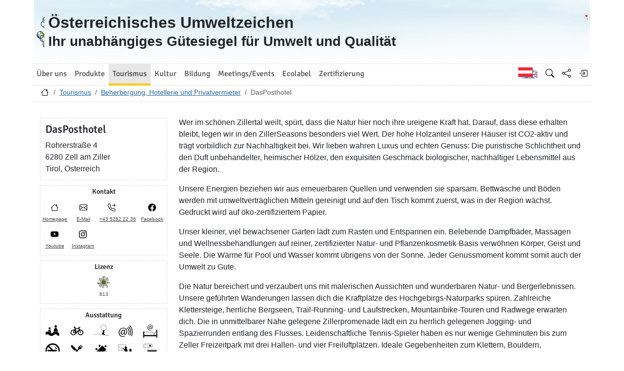

--- FILE ---
content_type: text/html; charset=utf-8
request_url: https://www.umweltzeichen.at/de/tourismus/beherbergung-und-hotellerie?cert_number=813
body_size: 7786
content:
<!DOCTYPE html>
<html lang="de">

<head>
    <meta name="viewport" content="width=device-width, initial-scale=1.0">
    <link rel="alternate" hreflang="de" href="https://www.umweltzeichen.at/de/tourismus/beherbergung-und-hotellerie?cert_number=813"><link rel="alternate" hreflang="en" href="https://www.umweltzeichen.at/en/tourism/hotels?cert_number=813"><meta name="description" content="Ökologische Lebensmittel von regionalen Anbietern sind in ausgezeichneten Umweltzeichenbetrieben genauso selbstverständlich wie der verantwortungsvolle Umgang mit Wasser und Energie. Vom kleinen Privatzimmer bis zum großen Seminar- oder Urlaubshotel wird der Aufenthalt nachhaltig erholsam für Gast und Umwelt. Besuchen Sie auch unsere Umweltzeichen-Hotel-Seite mit konkreten Angeboten!">
    <link rel="shortcut icon" href="/favicon.ico">
    <link rel="apple-touch-icon" href="/site/templates/resources/images/umweltzeichen_57x57.png">
    <link rel="apple-touch-icon" sizes="72x72" href="/site/templates/resources/images/umweltzeichen_72x72.png">
    <link rel="apple-touch-icon" sizes="114x114" href="/site/templates/resources/images/umweltzeichen_114x114.png">

    <title>DasPosthotel ← Erholung für Mensch und Umwelt ← Tourismus ← Umweltzeichen.at</title>
    <link rel="stylesheet" href="/site/templates/resources/dist/main.css?ts=1765561766">
    <script defer src="/site/templates/resources/dist/main.js?ts=1765561766"></script>
    </head>

<body data-imprint-url="" data-script-blocks-url="/de/skript-blocks/" class="webp">
        <header class="container-xl page-header d-flex flex-row">
    <a class="page-header-logo-1 d-flex p-2" href="/">
        <div class="visually-hidden">Zur Startseite</div>
    </a>
    <div class="page-header-text flex-grow-1 p-2 d-flex align-items-center">
        <div>
            Österreichisches Umweltzeichen<br> <small>Ihr unabhängiges Gütesiegel für Umwelt und Qualität</small>
        </div>
    </div>
    <a class="page-header-logo-2 d-flex p-2" href="https://www.bmluk.gv.at/">
        <div class="visually-hidden">Bundesministerium für Land- und Forstwirtschaft, Klima- und Umweltschutz, Regionen und Wasserwirtschaft        </div>
    </a>
        </header>
    <div class="container-xl page-header-navbar-border" role="navigation">
        <nav class="navbar navbar-expand-md navbar-light navbar-uz">
            <button class="navbar-toggler" type="button" data-bs-toggle="collapse" data-bs-target="#main-navbar"
                aria-controls="main-navbar" aria-expanded="false" aria-label="Navigation umschalten">
                <span class="navbar-toggler-icon"></span>
            </button>
            <div class="collapse navbar-collapse" id="main-navbar">
                <ul class="navbar-nav col mr-auto">
                    <li class="nav-item dropdown nav-item-main-1"><a id="navbar-dropdown-1" href="#" class="nav-link" data-toggle="dropdown" role="button" aria-haspopup="true" aria-expanded="false">Über uns</a><div class="dropdown-menu" aria-labelledby="navbar-dropdown-1"><a class="dropdown-item" href="/de/ueber-uns/start">Das Österreichische Umweltzeichen</a>
<a class="dropdown-item" href="/de/ueber-uns/wer-sind-wir/">Wer sind wir?</a>
<a class="dropdown-item" href="/de/ueber-uns/wie-entsteht-eine-umweltzeichen-richtlinie/">Wie entsteht eine Umweltzeichen-Richtlinie?</a>
<a class="dropdown-item" href="/de/ueber-uns/umweltzeichenbeirat">Umweltzeichen-Beirat</a>
<a class="dropdown-item" href="/de/zertifizierung/newsletter-dezember-2025-jahresausklang-umweltzeichen/">Newsletter Dezember 2025 – Jahresausklang mit dem Umweltzeichen</a>
<a class="dropdown-item" href="/de/ueber-uns/anmeldung-zum-newsletter">Anmeldung zum Newsletter</a>
<a class="dropdown-item" href="/de/ueber-uns/kontakt-und-team">Kontakt und Team</a>
<a class="dropdown-item" href="/de/ueber-uns/presse">Presse</a>
<a class="dropdown-item" href="/de/ueber-uns/satzung-für-die-verbandsmarke-umweltzeichen/">Satzung</a>
<a class="dropdown-item" href="/de/ueber-uns/prüferstatuten/">Prüferstatuten</a>
</div></li>
<li class="nav-item dropdown nav-item-main-2"><a id="navbar-dropdown-2" href="#" class="nav-link" data-toggle="dropdown" role="button" aria-haspopup="true" aria-expanded="false">Produkte</a><div class="dropdown-menu" aria-labelledby="navbar-dropdown-2"><a class="dropdown-item" href="/de/produkte/start">Grüne Produkte</a>
<a class="dropdown-item" href="/de/produkte/bau">Bauen, Wohnen</a>
<a class="dropdown-item" href="/de/produkte/haushalt-reinigung">Haushalt, Reinigung</a>
<a class="dropdown-item" href="/de/produkte/büro-papier-druck">Büro, Papier, Druck</a>
<a class="dropdown-item" href="/de/produkte/garten-grünraum">Garten, Grünraum</a>
<a class="dropdown-item" href="/de/produkte/grüne-energie">Grüne Energie</a>
<a class="dropdown-item" href="/de/produkte/finanzprodukte">Finanzprodukte</a>
<a class="dropdown-item" href="/de/produkte/mobilität">Mobilität</a>
<a class="dropdown-item" href="/de/produkte/schuhe-textilien">Schuhe, Textilien</a>
</div></li>
<li class="nav-item dropdown nav-item-main-3 active"><a id="navbar-dropdown-3" href="#" class="nav-link" data-toggle="dropdown" role="button" aria-haspopup="true" aria-expanded="false">Tourismus</a><div class="dropdown-menu" aria-labelledby="navbar-dropdown-3"><a class="dropdown-item" href="/de/tourismus/nachhaltiger-tourismus">Nachhaltiger Tourismus</a>
<a class="dropdown-item" href="/de/tourismus/reiseveranstalter">Reiseveranstalter</a>
<a class="dropdown-item active" href="/de/tourismus/beherbergung-und-hotellerie">Beherbergung, Hotellerie und Privatvermieter</a>
<a class="dropdown-item" href="/de/tourismus/grüne-gastronomie">Gastronomie</a>
<a class="dropdown-item" href="/de/tourismus/catering">Catering</a>
<a class="dropdown-item" href="/de/tourismus/veranstaltungslocations">Veranstaltungslocations</a>
<a class="dropdown-item" href="/de/tourismus/gemeinschaftsverpflegung">Gemeinschaftsverpflegung</a>
<a class="dropdown-item" href="/de/tourismus/schutzhütten">Schutzhütten</a>
<a class="dropdown-item" href="/de/tourismus/campingplätze">Campingplätze</a>
<a class="dropdown-item" href="/de/tourismus/destinationen">Nachhaltige Tourismusdestinationen</a>
</div></li>
<li class="nav-item dropdown nav-item-main-4"><a id="navbar-dropdown-4" href="#" class="nav-link" data-toggle="dropdown" role="button" aria-haspopup="true" aria-expanded="false">Kultur</a><div class="dropdown-menu" aria-labelledby="navbar-dropdown-4"><a class="dropdown-item" href="/de/kultur/kultur">Nachhaltige Kultureinrichtungen</a>
<a class="dropdown-item" href="/de/kultur/museen">Museen</a>
<a class="dropdown-item" href="/de/kultur/theater">Theater</a>
<a class="dropdown-item" href="/de/kultur/kinos">Kinos</a>
<a class="dropdown-item" href="/de/kultur/filmproduktion">Filmproduktion</a>
<a class="dropdown-item" href="/de/tourismus/veranstaltungslocations">Veranstaltungslocations</a>
</div></li>
<li class="nav-item dropdown nav-item-main-5"><a id="navbar-dropdown-5" href="#" class="nav-link" data-toggle="dropdown" role="button" aria-haspopup="true" aria-expanded="false">Bildung</a><div class="dropdown-menu" aria-labelledby="navbar-dropdown-5"><a class="dropdown-item" href="/de/bildung/start">Alles über grüne, nachhaltige Bildung</a>
<a class="dropdown-item" href="/de/bildung/schulen">Schulen</a>
<a class="dropdown-item" href="/de/bildung/bildungseinrichtungen">Bildungseinrichtungen</a>
<a class="dropdown-item" href="/de/bildung/kindergärten">Kindergärten</a>
</div></li>
<li class="nav-item dropdown nav-item-main-6"><a id="navbar-dropdown-6" href="#" class="nav-link" data-toggle="dropdown" role="button" aria-haspopup="true" aria-expanded="false">Meetings/Events</a><div class="dropdown-menu" aria-labelledby="navbar-dropdown-6"><a class="dropdown-item" href="/de/green-meetings-und-events/home">Alles über Green Meetings und Events</a>
<a class="dropdown-item" href="/de/green-meetings-und-events/veranstalter">Veranstalter</a>
<a class="dropdown-item" href="/de/tourismus/catering">Catering</a>
<a class="dropdown-item" href="/de/tourismus/veranstaltungslocations">Veranstaltungslocations</a>
<a class="dropdown-item" href="/de/green-meetings-und-events/seminarhotels">Seminarhotels</a>
<a class="dropdown-item" href="/de/green-meetings-und-events/messestandbau">Messestand- und  Dekorationsbau</a>
<a class="dropdown-item" href="/de/green-meetings-und-events/best-practice">Best Practice</a>
</div></li>
<li class="nav-item dropdown nav-item-main-7"><a id="navbar-dropdown-7" href="#" class="nav-link" data-toggle="dropdown" role="button" aria-haspopup="true" aria-expanded="false">Ecolabel</a><div class="dropdown-menu" aria-labelledby="navbar-dropdown-7"><a class="dropdown-item" href="/de/ecolabel/start">Allgemeines zum Europäischen Umweltzeichen</a>
<a class="dropdown-item" href="/de/ecolabel/living-and-cosmetics">Wohnen und Kosmetik (Ecolabel)</a>
<a class="dropdown-item" href="/de/ecolabel/haushalt-reinigung-ecolabel">Haushalt, Reinigung (Ecolabel)</a>
<a class="dropdown-item" href="/de/ecolabel/büro-papier-druck-ecolabel">Papier und Druck (Ecolabel)</a>
<a class="dropdown-item" href="/de/ecolabel/garten-grünraum-ecolabel">Garten, Grünraum (Ecolabel)</a>
<a class="dropdown-item" href="/de/ecolabel/schuhe-textilien-ecolabel">Textilien (Ecolabel)</a>
<a class="dropdown-item" href="/de/ecolabel/tourismusbetriebe">Tourismusbetriebe (Ecolabel)</a>
<a class="dropdown-item" href="/de/ecolabel/campingplätze">Campingplätze (Ecolabel)</a>
</div></li>
<li class="nav-item dropdown nav-item-main-8"><a id="navbar-dropdown-8" href="#" class="nav-link" data-toggle="dropdown" role="button" aria-haspopup="true" aria-expanded="false">Zertifizierung</a><div class="dropdown-menu" aria-labelledby="navbar-dropdown-8"><a class="dropdown-item" href="/de/zertifizierung/start">Welchen Nutzen habe ich von einer Zertifizierung mit dem Umweltzeichen?</a>
<a class="dropdown-item" href="/de/zertifizierung/richtlinien/">Richtlinien</a>
<a class="dropdown-item" href="/de/zertifizierung/der-weg-zum-umweltzeichen">Antrag stellen</a>
<a class="dropdown-item" href="/de/zertifizierung/gebühren">Gebühren</a>
<a class="dropdown-item" href="/de/zertifizierung/förderungen">Förderungen</a>
<a class="dropdown-item" href="/de/zertifizierung/impressum">Impressum</a>
<a class="dropdown-item" href="/de/zertifizierung/datenschutzinformation/">Datenschutzinformation</a>
<a class="dropdown-item" href="/de/zertifizierung/newsletter-dezember-2025-jahresausklang-umweltzeichen/">Newsletter Dezember 2025 – Jahresausklang mit dem Umweltzeichen</a>
</div></li>
                </ul>
                <ul class="nav col-auto navbar-nav navbar-uz-subnav">
                    <li class="nav-item"><a class="nav-link language-switch language-switch-en" lang="en" href="/en/tourism/hotels?cert_number=813" title="Englisch"><span class="visually-hidden">Englisch</span></a></li>                    <li class="nav-item"><a class="nav-link bi bi-nav bi-search" href='/de/suche'
                            title="Suche"></a></li>
                    <li class="nav-item"><a class="nav-link bi bi-nav bi-share" data-web-command="share-url" href='#'
                            title="Share"></a></li>
                    <li class="nav-item">
                <a href="#" class="nav-link bi bi-nav bi-box-arrow-in-right" data-web-command="log-in" aria-label="Anmelden" title="Anmelden"></a></li>                </ul>
            </div>
        </nav>
    </div>
    <div class="container-xl page-header-breadcrumb">
        <div class="row">
            <nav aria-label="Pfad">
                <ol class="breadcrumb">
                    <li class="breadcrumb-item"><a href="/" title="Zur Startseite"><span class="bi bi-house"></span></a></li><li class="breadcrumb-item"><a href="/de/tourismus/nachhaltiger-tourismus">Tourismus</a></li><li class="breadcrumb-item"><a href="/de/tourismus/beherbergung-und-hotellerie">Beherbergung, Hotellerie und Privatvermieter</a></li><li class="breadcrumb-item active">DasPosthotel</li>                </ol>
            </nav>
        </div>
    </div>
    <div class="container-xl ph-0" role="main">
    <div class="row">
    <div class="col-12 col-sm-5 col-md-4 col-lg-3 mt-3">
        <div class="address-container">
            <h3>DasPosthotel</h3>
            Rohrerstra&szlig;e 4<br />6280 Zell am Ziller<br />Tirol, &Ouml;sterreich<br />
                    </div>


        <div class="icon-options">
            <h5>Kontakt</h5>
            <ul class="icon-options-list">
                                <li><a href="http://www.dasposthotel.at" target="_blank"
                        referrerpolicy="origin-when-cross-origin"><span
                            class="icon-options-symbol icon-options-homepage"></span> <span
                            class="icon-options-text">Homepage</span></a></li>
                                <li><a href="mailto:info@dasposthotel.at"><span
                            class="icon-options-symbol icon-options-email"></span><span
                            class="icon-options-text">E-Mail</span></a></li>
                                <li><a
                        href="tel:%2B4352822236"><span
                            class="icon-options-symbol icon-options-telephone"></span><span class="icon-options-text">
                            +43 5282 22 36</span></a>
                </li>
                <li><a target="_blank" referrerpolicy="origin-when-cross-origin" href="https://www.facebook.com/zillerseasons"><span class="icon-options-symbol icon-options-facebook"></span><span class="icon-options-text">Facebook</span></a></li><li><a target="_blank" referrerpolicy="origin-when-cross-origin" href="https://www.youtube.com/channel/UC8Jf00xbcv4AhLen0x_LGUQ/videos"><span class="icon-options-symbol icon-options-youtube"></span><span class="icon-options-text">Youtube</span></a></li><li><a target="_blank" referrerpolicy="origin-when-cross-origin" href="https://www.instagram.com/illerseasons"><span class="icon-options-symbol icon-options-instagram"></span><span class="icon-options-text">Instagram</span></a></li>            </ul>
        </div>
                <div class="icon-options">
            <h5>Lizenz</h5>
            <ul class="icon-options-list">
                <li><span class="icon-options-symbol"><img
                            src="/site/templates/resources/images/uz_logo_32x32.png"
                            alt="UZ-Lizenz" title="UZ-Lizenz"
                            width="25" /></span><span
                        class="icon-options-text">813</span></li>
            </ul>
        </div>
        <div class="icon-options icon-options-529"><h5>Ausstattung</h5><ul class="icon-options-list"><li><img src="/file/option/allergikergerecht.tiff.jpg" alt="Allergikergerecht" title="Allergikergerecht" /></li><li><img src="/file/option/fahrrad.tiff.jpg" alt="Fahrrad" title="Fahrrad" /></li><li><img src="/file/option/gartenaussen.png.jpg" alt="Gartenaussen" title="Gartenaussen" /></li><li><img src="/file/option/internet.tiff.jpg" alt="Internet" title="Internet" /></li><li><img src="/file/option/internet_zimmer.tiff.jpg" alt="Internet im Zimmer" title="Internet im Zimmer" /></li><li><img src="/file/option/nichtraucher.tiff.jpg" alt="Nichtraucher" title="Nichtraucher" /></li><li><img src="/file/option/restaurant.tiff.jpg" alt="Restaurant" title="Restaurant" /></li><li><img src="/file/option/seminar.tiff.jpg" alt="Seminar" title="Seminar" /></li><li><img src="/file/option/seminarausstattung.png.jpg" alt="Seminarausstattung" title="Seminarausstattung" /></li><li><img src="/file/option/seminartechnik.png.jpg" alt="Seminartechnik" title="Seminartechnik" /></li></ul></div><div class="icon-options icon-options-552"><h5>K&uuml;che</h5><ul class="icon-options-list"><li><img src="/file/option/fairtrade.png.jpg" alt="Fair Trade Produkte im Angebot / Fair Trade Partnerbetrieb" title="Fair Trade Produkte im Angebot / Fair Trade Partnerbetrieb" /></li></ul></div><div class="icon-options icon-options-558"><h5>Preiskategorie</h5><ul class="icon-options-list"><li><img src="/file/option/ab60.tiff.jpg" alt="ab60" title="ab60" /></li></ul></div><div class="icon-options icon-options-554"><h5>Sterne</h5><ul class="icon-options-list"><li><img src="/file/option/5.svg.jpg" alt="5" title="5" /></li></ul></div><div class="icon-options icon-options-550"><h5>Zusatzangebote</h5><ul class="icon-options-list"><li><img src="/file/option/kinderfreundlich.tiff.jpg" alt="Kinderfreundlich" title="Kinderfreundlich" /></li></ul></div><div class="icon-options icon-options-36429"><h5>ENTFERNUNG</h5><ul class="icon-options-list"><li><img src="/file/option/entfernung_bahn.tiff.jpg" alt="Entfernung Bahn" title="Entfernung Bahn" /><span>400 m</span></li><li><img src="/file/option/entfernung_bus.tiff.jpg" alt="Entfernung Bus" title="Entfernung Bus" /><span>400 m</span></li><li><img src="/file/option/entfernung_hotel.png.jpg" alt="Entfernung Hotel" title="Entfernung Hotel" /><span>200 m</span></li><li>Entfernung Restaurant<span>200 m</span></li><li><img src="/file/option/entfernung_zentrum.tiff.jpg" alt="Entfernung Zentrum" title="Entfernung Zentrum" /><span>200 m</span></li></ul></div></div><div class="col-12 col-sm-7 col-md-8 col-lg-9 signuser-content ml-1 ml-sm-0 mr-1mr-sm-0"><p style="margin-left:0cm; margin-right:0cm">Wer im sch&ouml;nen Zillertal weilt, sp&uuml;rt, dass die Natur hier noch ihre ureigene Kraft hat. Darauf, dass diese erhalten bleibt, legen wir in den ZillerSeasons besonders viel Wert. Der hohe Holzanteil unserer H&auml;user ist CO2-aktiv und tr&auml;gt vorbildlich zur Nachhaltigkeit bei. Wir lieben wahren Luxus und echten Genuss: Die puristische Schlichtheit und den Duft unbehandelter, heimischer H&ouml;lzer, den exquisiten Geschmack biologischer, nachhaltiger Lebensmittel aus der Region.</p>

<p style="margin-left:0cm; margin-right:0cm">Unsere Energien beziehen wir aus erneuerbaren Quellen und verwenden sie sparsam. Bettw&auml;sche und B&ouml;den werden mit umweltvertr&auml;glichen Mitteln gereinigt und auf den Tisch kommt zuerst, was in der Region w&auml;chst. Gedruckt wird auf &ouml;ko-zertifiziertem Papier.</p>

<p style="margin-left:0cm; margin-right:0cm">Unser kleiner, viel bewachsener Garten l&auml;dt zum Rasten und Entspannen ein. Belebende Dampfb&auml;der, Massagen und Wellnessbehandlungen auf reiner, zertifizierter Natur- und Pflanzenkosmetik-Basis verw&ouml;hnen K&ouml;rper, Geist und Seele. Die W&auml;rme f&uuml;r Pool und Wasser kommt &uuml;brigens von der Sonne. Jeder Genussmoment kommt somit auch der Umwelt zu Gute.</p>

<p style="margin-left:0cm; margin-right:0cm">Die Natur bereichert und verzaubert uns mit malerischen Aussichten und wunderbaren Natur- und Bergerlebnissen. Unsere gef&uuml;hrten Wanderungen lassen dich die Kraftpl&auml;tze des Hochgebirgs-Naturparks sp&uuml;ren. Zahlreiche Klettersteige, herrliche Bergseen, Trail-Running- und Laufstrecken, Mountainbike-Touren und Radwege erwarten dich. Die in unmittelbarer N&auml;he gelegene Zillerpromenade l&auml;dt ein zu herrlich gelegenen Jogging- und Spazierrunden entlang des Flusses. Leidenschaftliche Tennis-Spieler haben es nur wenige Gehminuten bis zum Zeller Freizeitpark mit drei Hallen- und vier Freiluftpl&auml;tzen. Ideale Gegebenheiten zum Klettern, Bouldern, Schwimmen, Paragliding und E-Biken lassen das Sportlerherz h&ouml;her schlagen. Auch die perfekten Golf-Abschl&auml;ge liegen ganz nah: Der gro&szlig;artige Leading Golfclub Zillertal-Uderns befindet sich nur 13 Kilometer vom Hotel entfernt.</p>

<p style="margin-left:0cm; margin-right:0cm">In den k&auml;lteren Monaten wird das Zillertal mit seinen vier gro&szlig;en Skigebieten, Langlaufstrecken, Skitouren, Schneeschuhwanderwegen, Eiskletter-W&auml;nden, Eislaufpl&auml;tzen und Rodelbahnen zu einem Eldorado f&uuml;r alle leidenschaftlichen Wintersportler.</p>

<p style="margin-left:0cm; margin-right:0cm">Unser Fitnessstudio und Personal-Trainer, sowie das ZillerSeasons Vitalprogramm inklusive Yoga-Kurse, Faszientraining und Neuro Athletic st&auml;rken deine Muskeln, aktivieren den Stoffwechsel und lassen dich deinen K&ouml;rper vollends sp&uuml;ren.</p>

<p style="margin-left:0cm; margin-right:0cm">Vielfach ausgezeichnet, mit besonderer Liebe f&uuml;rs Detail, sind wir Gastgeber mit Herzblut, denen die Umwelt, die Natur und die Mitmenschen am Herzen liegen. So wollen wir arbeiten, leben, wirtschaften, genie&szlig;en und sein: ehrlich und nachhaltig.</p>

<p style="margin-left:0cm; margin-right:0cm"><em>Pure Pleasure eben.</em></p>

<p style="margin-left:0cm; margin-right:0cm"><a href="http://www.zillerseasons.at" target="_blank">www.zillerseasons.at</a> I <a href="http://www.dasposthotel.at" target="_blank">www.dasposthotel.at</a></p><div class="card mb-3"><div class="card-body"><h5 class="card-title">Unsere Umweltleistungen</h5><p class="card-text">Das haben wir für die Umwelt / für das Umweltzeichen bereits umgesetzt:</p>
				<p class="card-text"><ul> 	<li>S&auml;mtliche H&ouml;lzer, die im DasPosthotel als Fu&szlig;b&ouml;den, an den W&auml;nden, in der Einrichtung oder den chlorfreien Pools zum Einsatz kommen, stammen aus regionaler, nachhaltiger Waldwirtschaft.</li> 	<li>Wir legen ausgesprochen hohen Wert auf regionale und nachhaltig hergestellte Lebensmittel. Unsere Eier beziehen wir beispielsweise von einem Bauernhof in unserer N&auml;he, Gem&uuml;se und Obst stammt von einem nachhaltigen H&auml;ndler. Wir bauen Kr&auml;uter im eigenen Garten an, unser Wildfleisch beziehen wir aus der BinderJagd, sowie den Honig von den dortigen Bienenst&ouml;cken. Der in den Restaurants verarbeitete S&uuml;&szlig;wasserfisch wird bei einem Bauern im Nachbarort gez&uuml;chtet.</li> 	<li>Unsere Kosmetikprodukte im Spa-Bereich und in den Zimmern sind von einer zertifizierten Naturkosmetikmarke hergestellt. Unsere Raumd&uuml;fte stellen wir aus den hauseigenen Kr&auml;utern selbst her.</li> 	<li>Wir lieben die Natur und das Gr&uuml;n. Deshalb haben wir rund ums Haus so viele B&auml;ume als nur m&ouml;glich eingepflanzt.</li> 	<li>Vertikale Fassadenbegr&uuml;nung.</li> 	<li>Beheizung durch Pellets.</li> 	<li>Warmwasserbereitung mittels Solaranlage.</li> 	<li>Strom aus der eigenen Photovoltaik-Anlage.</li> 	<li>Unsere Mitarbeiter werden auf die M&uuml;lltrennung geschult.</li> 	<li>Verwendung von zertifizierten, &ouml;kologischen Umweltpapieren.</li> 	<li>Rechnungen werden dem Gast per Mail zugesandt, das spart Papier und Druckertinte.</li> 	<li>Verwendung von ausschlie&szlig;lich PVC-freien B&ouml;den.</li> 	<li>Speisereste werden in die Biogasanlage Zillertal transportiert.</li> 	<li>Bettw&auml;sche aus Naturfasern und aus Bio-Baumwolle.</li> 	<li>Plastikfreie Slipper f&uuml;r Hotelg&auml;ste.</li> 	<li>Naturworkshops f&uuml;r G&auml;ste: Verwendung von Kr&auml;utern, Herstellung von Hydrolaten.</li> 	<li>Die Anreise mit der Bahn wird besonders beworben und belohnt.</li> 	<li>E-Ladestationen.</li> 	<li>Anschaffung eines betrieblichen E-Autos.</li> </ul></p></div></div><div class="card mb-3"><div class="card-body"><h5 class="card-title">UmweltZEICHEN – Slogan</h5><p class="card-text">Wir führen das Umweltzeichen weil…</p>
				<p class="card-text"><p style="margin-left:0cm; margin-right:0cm">wir Nachhaltigkeit ernst nehmen. Wir denken regional und gehen mit den Sch&auml;tzen der Natur achtsam um. Aus Selbstverst&auml;ndnis, &Uuml;berzeugung und weil wir uns w&uuml;nschen, dass der Anblick der Zillertaler Bergwelt auch noch den Enkelkindern unserer Enkelkinder die Sprache verschl&auml;gt.</p></p></div></div><div class="col-12 mt-3 pr-0 row"></div></div><div class="card mb-2"><div class="map-space card-img-top"
		data-uz-filter="{&quot;certId&quot;:142290}"></div></div></div>    <footer class="page-footer">
        <div class="container-xl ph-0">
            <div class="row row-eq-height page-footer-top">
                <div class="col-6 col-lg-3">
                    <div class="card text-center"><div class="card-body">
                    <img src="/site/assets/files/1059/becomelicensee.50x40-ms.jpg" alt="Licenznehmer werden" width="50"
			height="40" loading="lazy">
                    <h4><a class="nav-link" href="/de/zertifizierung/der-weg-zum-umweltzeichen">Lizenznehmer werden</a></h4></div></div></div><div class="col-6 col-lg-3">
                    <div class="card text-center"><div class="card-body">
                    <img src="/site/assets/files/1060/newsletter.50x40-ms.jpg" alt="Newsletter Abo" width="66"
			height="48" loading="lazy">
                    <h4><a class="nav-link" href="#" data-web-command="subscribe-newsletter-dialog">Newsletter Abo</a></h4></div></div></div><div class="col-6 col-lg-3">
                    <div class="card text-center"><div class="card-body">
                    <img src="/site/assets/files/1061/mail.50x40-ms.jpg" alt="Anfrage per E-Mail" width="56"
			height="44" loading="lazy">
                    <h4><a class="nav-link" href="mailto:info@umweltzeichen.at?subject=Anfrage">Anfrage per E-Mail</a></h4></div></div></div><div class="col-6 col-lg-3">
                    <div class="card text-center"><div class="card-body">
                    <img src="/site/assets/files/1062/call.50x40-ms.jpg" alt="Anrufen" width="46"
			height="45" loading="lazy">
                    <h4><a class="nav-link" href="t%3A%2B43171162611656">+43 1 71100 61 1656</a></h4></div></div></div>            </div>
            <div class="row"><div class="col-6 col-lg-3 page-footer-middle"><h4>Quick links</h4><ul>
	<li><a href="/de/produkte/">Produkte</a></li>
	<li><a href="/de/tourismus/">Tourismus</a></li>
	<li><a href="/de/bildung/">Bildung</a></li>
	<li><a href="/de/green-meetings-und-events/">Green Meetings</a></li>
	<li><a href="http://www.umweltzeichen.at/de/ecolabel/start">EU Ecolabel</a></li>
	<li><a href="/de/ueber-uns/presse">Presse</a></li>
	<li><a href="/de/f%C3%BCr-interessierte/impressum">Impressum</a></li>
</ul></div><div class="col-6 col-lg-3 page-footer-middle"><h4>Kooperationspartner</h4><ul>
	<li><a href="https://www.konsument.at/vki" target="_blank" rel="noreferrer noopener">Verein für Konsumenteninformation</a></li>
	<li><a href="https://www.bmb.gv.at/" target="_blank" rel="noreferrer noopener">Bundesministerium für Bildung</a></li>
	<li><a href="http://www.umweltbildung.at/startseite.html" target="_blank" rel="noreferrer noopener">Forum Umweltbildung</a></li>
	<li><a href="http://www.klimabuendnis.at" target="_blank" rel="noreferrer noopener">Klimabündnis Österreich</a></li>
	<li><a href="http://www.ecology.at/" target="_blank" rel="noreferrer noopener">Österreichisches Ökologieinstitut</a></li>
	<li><a href="https://www.umweltberatung.at/">DIE UMWELTBERATUNG</a></li>
	<li><a href="http://www.oegut.at/" target="_blank" rel="noreferrer noopener">ÖGUT</a></li>
	<li><a href="http://www.denkstatt.at" target="_blank" rel="noreferrer noopener">denkstatt</a></li>
	<li><a href="http://www.umweltbundesamt.at/" target="_blank" rel="noreferrer noopener">Umweltbundesamt</a></li>
	<li><a href="http://www.umweltbundesamt.de/" target="_blank" rel="noreferrer noopener">Umweltbundesamt Berlin</a></li>
	<li><a href="http://www.ral-umwelt.de/blauer-engel.html" target="_blank" rel="noreferrer noopener">RAL Deutschland</a> - Blauer Engel</li>
</ul></div><div class="col-6 col-lg-3 page-footer-middle"><h4>Themenbereiche</h4><ul>
	<li><a href="/de/produkte/bau">Bauen und Wohnen</a></li>
	<li><a href="/de/produkte/haushalt-reinigung">Haushalt und Reinigung</a></li>
	<li><a href="/de/produkte/garten-gr%C3%BCnraum">Wohlfühloase Garten</a></li>
	<li><a href="/de/produkte/b%C3%BCro-papier-druck">Büro, Papier &amp; Druck</a></li>
	<li><a href="/de/produkte/gr%C3%BCne-energie-strom-ohne-atom">Grüne Energie</a></li>
	<li><a href="/de/produkte/finanzprodukte">Nachhaltige Finanzprodukte</a></li>
	<li><a href="/de/produkte/mobilit%C3%A4t">Mobilität</a></li>
	<li><a href="/de/produkte/schuhe-textilien">Textilien/Schuhe</a></li>
	<li><a href="/de/tourismus/nachhaltiger-tourismus">Tourismus</a></li>
	<li><a href="/de/bildung/start">Bildung</a></li>
</ul></div><div class="col-6 col-lg-3 page-footer-middle"><h4>Kontakt</h4><h4>Bundesministerium<br />für Land- und Forstwirtschaft, <br />Klima- und Umweltschutz, <br />Regionen und Wasserwirtschaft (BMLUK)</h4>
<p>Stubenbastei 5<br />1010 Wien, Österreich<br />Ombudsstelle - Servicetelefon:BMLUK: <a href="tel:+43800215359">+43 800 500198</a><br /><a href="tel:+431751316799900">Mail:</a> <a href="mailto:info@umweltzeichen.at" target="_blank" rel="noreferrer noopener">info@umweltzeichen.at</a></p></div><div class="page-footer-bottom"><h4>© 2025 Österreichisches Umweltzeichen</h4>
<p><a href="https://www.youtube.com/channel/UCgA691ZZI8uQWyLOEkTl1_w" target="_blank" rel="noreferrer noopener"><img src="/site/assets/files/1058/youtube.png" alt="Youtube" width="24" height="24" /></a></p>
<p><a href="https://www.facebook.com/gruenerleben" target="_blank" rel="noreferrer noopener"><img src="/site/assets/files/1058/facebook_logo.png" alt="Facebook" width="24" height="24" /></a></p>
<p><a title="Instagram" href="https://www.instagram.com/umweltzeichen" target="_blank" rel="noreferrer noopener"><img src="/site/assets/files/1058/insta.png" alt="Instagram" width="24" height="24" /></a></p></div>            </div>
        </div>
    </footer>
    <div id="dynamic-container"></div></body></html>